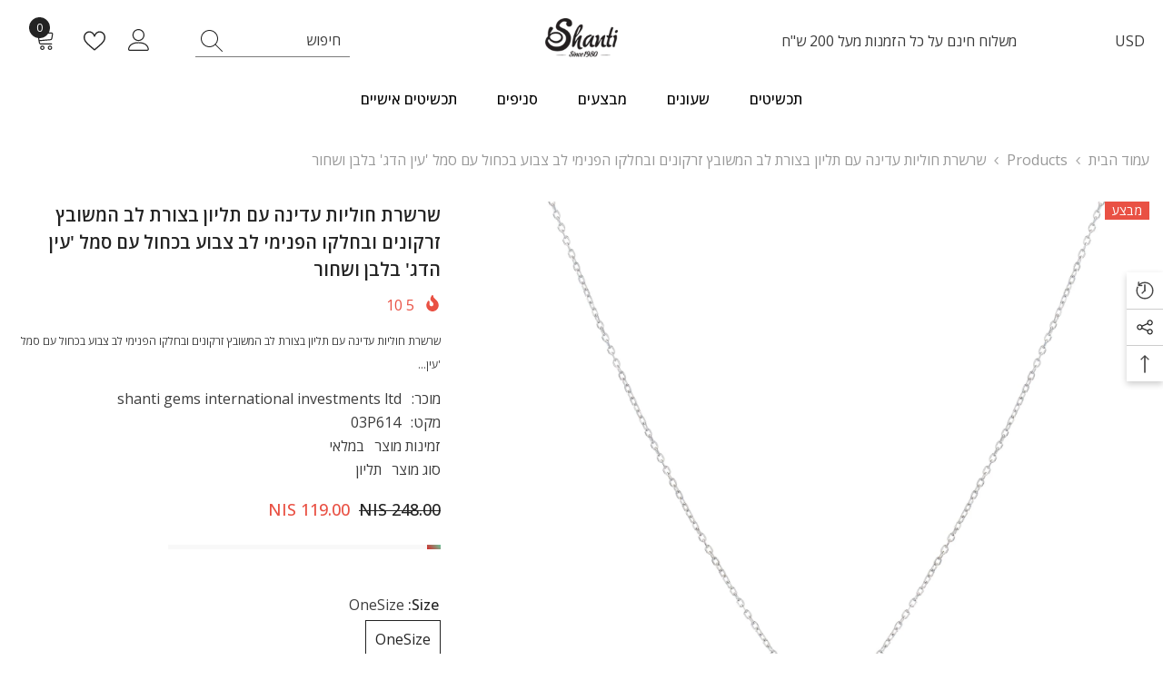

--- FILE ---
content_type: text/html; charset=utf-8
request_url: https://shanti1980.com/products/03p614?variant=39817126215759&section_id=template--16256681836623__main
body_size: 15508
content:
<div id="shopify-section-template--16256681836623__main" class="shopify-section"><link href="//shanti1980.com/cdn/shop/t/9/assets/component-product.css?v=121974951876806225111727602608" rel="stylesheet" type="text/css" media="all" />
<link href="//shanti1980.com/cdn/shop/t/9/assets/component-price.css?v=113014100369699422931727602608" rel="stylesheet" type="text/css" media="all" />
<link href="//shanti1980.com/cdn/shop/t/9/assets/component-badge.css?v=58385199191654577521727602606" rel="stylesheet" type="text/css" media="all" />
<link href="//shanti1980.com/cdn/shop/t/9/assets/component-rte.css?v=82502160534158932881727602609" rel="stylesheet" type="text/css" media="all" />
<link href="//shanti1980.com/cdn/shop/t/9/assets/component-share.css?v=23553761141326501681727602609" rel="stylesheet" type="text/css" media="all" />
<link href="//shanti1980.com/cdn/shop/t/9/assets/component-tab.css?v=140244687997670630881727602609" rel="stylesheet" type="text/css" media="all" />
<link href="//shanti1980.com/cdn/shop/t/9/assets/component-product-form.css?v=22444863787356217611727602608" rel="stylesheet" type="text/css" media="all" />
<link href="//shanti1980.com/cdn/shop/t/9/assets/component-grid.css?v=14116691739327510611727602607" rel="stylesheet" type="text/css" media="all" />




    <style type="text/css">
    #ProductSection-template--16256681836623__main .productView-thumbnail .productView-thumbnail-link:after{
        padding-bottom: 148%;
    }

    #ProductSection-template--16256681836623__main .cursor-wrapper .counter {
        color: #191919;
    }

    #ProductSection-template--16256681836623__main .cursor-wrapper .counter #count-image:before {
        background-color: #191919;
    }

    #ProductSection-template--16256681836623__main .custom-cursor__inner .arrow:before,
    #ProductSection-template--16256681836623__main .custom-cursor__inner .arrow:after {
        background-color: #000000;
    }

    #ProductSection-template--16256681836623__main .tabs-contents .toggleLink,
    #ProductSection-template--16256681836623__main .tabs .tab .tab-title {
        font-size: 18px;
        font-weight: 600;
        text-transform: none;
        padding-top: 15px;
        padding-bottom: 15px;
    }

    

    

    @media (max-width: 1024px) {
        
    }

    @media (max-width: 550px) {
        #ProductSection-template--16256681836623__main .tabs-contents .toggleLink,
        #ProductSection-template--16256681836623__main .tabs .tab .tab-title {
            font-size: 16px;
        }
    }

    @media (max-width: 767px) {
        #ProductSection-template--16256681836623__main {
            padding-top: 0px;
            padding-bottom: 0px;
        }
        
        
        
    }

    @media (min-width: 1025px) {
        
    }

    @media (min-width: 768px) and (max-width: 1199px) {
        #ProductSection-template--16256681836623__main {
            padding-top: 0px;
            padding-bottom: 0px;
        }
    }

    @media (min-width: 1200px) {
        #ProductSection-template--16256681836623__main {
            padding-top: 0px;
            padding-bottom: 0px;
        }
    }
</style>
<script>
    window.product_inven_array_6679246504015 = {
        
            '39817126215759': '1',
        
    };

    window.selling_array_6679246504015 = {
        
            '39817126215759': 'deny',
        
    };

    window.subtotal = {
        show: true,
        style: 1,
        text: ``
    };
  
    window.variant_image_group = 'false';
  
</script><link rel="stylesheet" href="//shanti1980.com/cdn/shop/t/9/assets/component-fancybox.css?v=162524859697928915511727602607" media="print" onload="this.media='all'">
    <noscript><link href="//shanti1980.com/cdn/shop/t/9/assets/component-fancybox.css?v=162524859697928915511727602607" rel="stylesheet" type="text/css" media="all" /></noscript><div class="vertical product-details product-default" data-section-id="template--16256681836623__main" data-section-type="product" id="ProductSection-template--16256681836623__main" data-has-combo="false" data-image-opo>
    
<div class="productView-moreItem moreItem-breadcrumb "
            style="--spacing-top: 10px;
            --spacing-bottom: 20px;
            --spacing-top-mb: 0px;
            --spacing-bottom-mb: 0px;
            --breadcrumb-bg:rgba(0,0,0,0);
            --breadcrumb-mb-bg: #f6f6f6;
            "
        >
            
                <div class="breadcrumb-bg">
            
                <div class="container">
                    

<link href="//shanti1980.com/cdn/shop/t/9/assets/component-breadcrumb.css?v=20837817899444488451727602607" rel="stylesheet" type="text/css" media="all" /><breadcrumb-component class="breadcrumb-container style--line_clamp_1 scroll-trigger animate--slide-in" data-collection-title="" data-collection-all="/collections/all">
        <nav class="breadcrumb breadcrumb-left" role="navigation" aria-label="breadcrumbs">
        <a class="link home-link" href="/">עמוד הבית</a><span class="separate" aria-hidden="true"><svg xmlns="http://www.w3.org/2000/svg" viewBox="0 0 24 24"><path d="M 7.75 1.34375 L 6.25 2.65625 L 14.65625 12 L 6.25 21.34375 L 7.75 22.65625 L 16.75 12.65625 L 17.34375 12 L 16.75 11.34375 Z"></path></svg></span>
                <span>שרשרת חוליות עדינה עם תליון בצורת לב המשובץ זרקונים ובחלקו הפנימי לב  צבוע בכחול עם סמל 'עין הדג' בלבן ושחור</span><span class="observe-element" style="width: 1px; height: 1px; background: transparent; display: inline-block; flex-shrink: 0;"></span>
        </nav>
    </breadcrumb-component>
    <script type="text/javascript">
        if (typeof breadcrumbComponentDeclare == 'undefined') {
            class BreadcrumbComponent extends HTMLElement {
                constructor() {
                    super();
                    this.firstPostCollection();
                    this.getCollection();
                }

                connectedCallback() {
                    this.firstLink = this.querySelector('.link.home-link')
                    this.lastLink = this.querySelector('.observe-element')
                    this.classList.add('initialized');
                    this.initObservers();
                }

                static createHandler(position = 'first', breadcrumb = null) {
                    const handler = (entries, observer) => {
                        entries.forEach(entry => {
                            if (breadcrumb == null) return observer.disconnect();
                            if (entry.isIntersecting ) {
                                breadcrumb.classList.add(`disable-${position}`);
                            } else {
                                breadcrumb.classList.remove(`disable-${position}`);
                            }
                        })
                    }
                    return handler;
                }

                initObservers() {
                    const scrollToFirstHandler = BreadcrumbComponent.createHandler('first', this);
                    const scrollToLastHandler = BreadcrumbComponent.createHandler('last', this);
                    
                    this.scrollToFirstObserver = new IntersectionObserver(scrollToFirstHandler, { threshold: 1 });
                    this.scrollToLastObserver = new IntersectionObserver(scrollToLastHandler, { threshold: 0.6 });

                    this.scrollToFirstObserver.observe(this.firstLink);
                    this.scrollToLastObserver.observe(this.lastLink);
                }

                firstPostCollection() {
                    if (!document.body.matches('.template-collection')) return;
                    this.postCollection(true);
                    this.checkCollection();
                }

                postCollection(showCollection) {
                    const title = this.dataset.collectionTitle ? this.dataset.collectionTitle : "Products";
                    let collection = {name: title, url: window.location.pathname, show: showCollection};
                    localStorage.setItem('_breadcrumb_collection', JSON.stringify(collection));
                }

                checkCollection() {
                    document.addEventListener("click", (event) => {
                        const target = event.target;
                        if (!target.matches('.card-link')) return;
                        target.closest('.shopify-section[id*="product-grid"]') == null ? this.postCollection(false) : this.postCollection(true);
                    });
                }

                getCollection() {
                    if (!document.body.matches('.template-product')) return;
                    const collection = JSON.parse(localStorage.getItem('_breadcrumb_collection'));
                    let checkCollection = document.referrer.indexOf('/collections/') !== -1 && (new URL(document.referrer)).pathname == collection.url && collection && collection.show ? true : false;
                    const breadcrumb = `<a class="breadcrumb-collection animate--text" href="${checkCollection ? collection.url : this.dataset.collectionAll}">${checkCollection ? collection.name : "Products"}</a><span class="separate animate--text" aria-hidden="true"><svg xmlns="http://www.w3.org/2000/svg" viewBox="0 0 24 24"><path d="M 7.75 1.34375 L 6.25 2.65625 L 14.65625 12 L 6.25 21.34375 L 7.75 22.65625 L 16.75 12.65625 L 17.34375 12 L 16.75 11.34375 Z"></path></svg></span>`;
                    this.querySelectorAll('.separate')[0]?.insertAdjacentHTML("afterend", breadcrumb);
                }
            }   

            window.addEventListener('load', () => {
                customElements.define('breadcrumb-component', BreadcrumbComponent);
            })

            var breadcrumbComponentDeclare = BreadcrumbComponent;
        }
    </script>
                </div>
            
                </div>
            
        </div>
    
    <div class="container productView-container">
        <div class="productView halo-productView layout-3 positionMainImage--left productView-sticky" data-product-handle="03p614"><div class="productView-top">
                    <div class="halo-productView-left productView-images clearfix scroll-trigger animate--fade-in" data-image-gallery><div class="cursor-wrapper handleMouseLeave">
                                <div class="custom-cursor custom-cursor__outer">
                                    <div class="custom-cursor custom-cursor__inner">
                                        <span class="arrow arrow-bar fadeIn"></span>
                                    </div>
                                </div>
                            </div><div class="productView-images-wrapper" data-video-popup>
                            <div class="productView-image-wrapper"><div class="productView-badge badge-right halo-productBadges halo-productBadges--right date-125556765 date1-1453"
        data-text-sale-badge="מבצע"
        
        data-new-badge-number="30"
    ><span class="badge sale-badge" aria-hidden="true">מבצע
</span></div>
<div class="productView-nav style-1 image-fit-unset" 
                                    data-image-gallery-main
                                    data-arrows-desk="false"
                                    data-arrows-mobi="true"
                                    data-counter-mobi="true"
                                    data-media-count="1"
                                ><div class="productView-image productView-image-adapt fit-unset" data-index="1">
                                                    <div class="productView-img-container product-single__media" data-media-id="21827640950863"
                                                        
                                                    >
                                                        <div 
                                                            class="media" 
                                                             
                                                             data-fancybox="images" href="//shanti1980.com/cdn/shop/products/03P614.jpg?v=1643637516" 
                                                        >
                                                            <img id="product-featured-image-21827640950863"
                                                                srcset="//shanti1980.com/cdn/shop/products/03P614.jpg?v=1643637516"
                                                                src="//shanti1980.com/cdn/shop/products/03P614.jpg?v=1643637516"
                                                                data-src="//shanti1980.com/cdn/shop/products/03P614.jpg?v=1643637516"
                                                                alt=""
                                                                sizes="(min-width: 2000px) 1500px, (min-width: 1200px) 1200px, (min-width: 768px) calc((100vw - 30px) / 2), calc(100vw - 20px)"
                                                                width="2000"
                                                                height="2000"
                                                                data-sizes="auto"
                                                                data-main-image
                                                                data-index="1"
                                                                data-cursor-image
                                                                
                                                            /></div>
                                                    </div>
                                                </div></div><div class="productView-videoPopup"></div><div class="productView-iconZoom">
                                        <svg  class="icon icon-zoom-1" xmlns="http://www.w3.org/2000/svg" aria-hidden="true" focusable="false" role="presentation" viewBox="0 0 448 512"><path d="M416 176V86.63L246.6 256L416 425.4V336c0-8.844 7.156-16 16-16s16 7.156 16 16v128c0 8.844-7.156 16-16 16h-128c-8.844 0-16-7.156-16-16s7.156-16 16-16h89.38L224 278.6L54.63 448H144C152.8 448 160 455.2 160 464S152.8 480 144 480h-128C7.156 480 0 472.8 0 464v-128C0 327.2 7.156 320 16 320S32 327.2 32 336v89.38L201.4 256L32 86.63V176C32 184.8 24.84 192 16 192S0 184.8 0 176v-128C0 39.16 7.156 32 16 32h128C152.8 32 160 39.16 160 48S152.8 64 144 64H54.63L224 233.4L393.4 64H304C295.2 64 288 56.84 288 48S295.2 32 304 32h128C440.8 32 448 39.16 448 48v128C448 184.8 440.8 192 432 192S416 184.8 416 176z"></path></svg>
                                    </div></div><div class="productView-thumbnail-wrapper">
                                    <div class="productView-for clearfix" data-max-thumbnail-to-show="4"><div class="productView-thumbnail" data-media-id="template--16256681836623__main-21827640950863">
                                                        <div class="productView-thumbnail-link" data-image="//shanti1980.com/cdn/shop/products/03P614_large.jpg?v=1643637516">
                                                            <img srcset="//shanti1980.com/cdn/shop/products/03P614_medium.jpg?v=1643637516" src="//shanti1980.com/cdn/shop/products/03P614_medium.jpg?v=1643637516" alt="שרשרת חוליות עדינה עם תליון בצורת לב המשובץ זרקונים ובחלקו הפנימי לב  צבוע בכחול עם סמל &#39;עין הדג&#39; בלבן ושחור"  /></div>
                                                    </div></div>
                                </div></div>
                    </div>
                    <div class="halo-productView-right productView-details clearfix">
                        <div class="productView-product clearfix"><div class="productView-moreItem scroll-trigger animate--slide-in"
                                            style="--spacing-top: 0px;
                                            --spacing-bottom: 10px"
                                        >
                                            <h1 class="productView-title" style="--color-title: #232323;--fontsize-text: 20px;--fontsize-mb-text: 18px;"><span>שרשרת חוליות עדינה עם תליון בצורת לב המשובץ זרקונים ובחלקו הפנימי לב  צבוע בכחול עם סמל &#39;עין הדג&#39; בלבן ושחור</span></h1>
                                        </div><div class="productView-moreItem scroll-trigger animate--slide-in"
                                                style="--spacing-top: 0px;
                                                --spacing-bottom: 14px;
                                                --color-text-sold-in: #e95144"
                                            >
                                                <div class="productView-meta clearfix"><div class="productView-soldProduct" data-sold-out-product data-item="3,5,6,7,8,10,12,15" data-hours="10,15,16,17,18,20,25,35" style="display: none;">
    <svg class="icon icon-fire-2" viewBox="0 0 384 512"><path d="M216 23.858c0-23.802-30.653-32.765-44.149-13.038C48 191.851 224 200 224 288c0 35.629-29.114 64.458-64.85 63.994C123.98 351.538 96 322.22 96 287.046v-85.51c0-21.703-26.471-32.225-41.432-16.504C27.801 213.158 0 261.332 0 320c0 105.869 86.131 192 192 192s192-86.131 192-192c0-170.29-168-193.003-168-296.142z"></path></svg>
    <span class="text">
        <span data-sold-out-number>2</span>
        
        <span data-sold-out-hours>8</span>
        
    </span>
</div>
</div>
                                            </div><div class="productView-moreItem scroll-trigger animate--slide-in"
                                            style="--spacing-top: 0px;
                                            --spacing-bottom: 12px"
                                        >
                                            <div class="productView-desc halo-text-format" 
        style="--color-text: #3c3c3c;
        --fontsize-text: 12px"
    >
        שרשרת חוליות עדינה עם תליון בצורת לב המשובץ זרקונים ובחלקו הפנימי לב צבוע בכחול עם סמל 'עין...
    </div>
                                        </div><div class="productView-moreItem scroll-trigger animate--slide-in"
                                                style="--spacing-top: 0px;
                                                --spacing-bottom: 18px"
                                            >
                                                <div class="productView-info" style="--color-border: #e6e6e6"><div class="productView-info-item">
            <span class="productView-info-name">
                מוכר:
            </span>
            <span class="productView-info-value"><a href="/collections/vendors?q=shanti%20gems%20international%20investments%20ltd" title="shanti gems international investments ltd">shanti gems international investments ltd</a></span>
        </div><div class="productView-info-item" data-sku >
            <span class="productView-info-name">
                מקט:
            </span>
            <span class="productView-info-value">03P614</span>
        </div><div class="productView-info-item" data-inventory data-stock-level="none">
            <span class="productView-info-name">
                זמינות מוצר
            </span>
            <span class="productView-info-value">
                
                        במלאי
            </span>
        </div><div class="productView-info-item">
            <span class="productView-info-name">
                סוג מוצר
            </span>
            <span class="productView-info-value">
                תליון
            </span>
        </div></div>
                                            </div>
                                        <div class="productView-moreItem scroll-trigger animate--slide-in"
                                            style="--spacing-top: 0px;
                                            --spacing-bottom: 17px;
                                            --fontsize-text: 18px"
                                        >
                                            
                                                <div class="productView-price no-js-hidden clearfix" id="product-price-6679246504015"><div class="price price--medium price--on-sale ">
    <dl><div class="price__regular"><dd class="price__last"><span class="price-item price-item--regular">119.00 NIS</span></dd>
        </div>
        <div class="price__sale"><dd class="price__compare" data-compare="24800"><s class="price-item price-item--regular">248.00 NIS</s></dd><dd class="price__last price_percent" data-last="11900"><span class="price-item price-item--sale">119.00 NIS</span></dd><dd class="price__label_sale price__label_percent"><span class="label_sale label_sale_percent">(-52%)</span>
            </dd></div>
        <small class="unit-price caption hidden">
            <dt class="visually-hidden"></dt>
            <dd class="price__last"><span></span><span aria-hidden="true">/</span><span class="visually-hidden">&nbsp;ל&nbsp;</span><span></span></dd>
        </small>
    </dl>
</div>
</div>
                                            
                                        </div>
                                            <div class="productView-moreItem scroll-trigger animate--slide-in"
    style="--spacing-top: 0px;
    --spacing-bottom: 8px;
    --color-text: "
>
    <div class="productView-hotStock style-2" data-hot-stock="20" 1  data-current-inventory="1"><span class="hotStock-text">
                
            </span>
            <div class="hotStock-progress">
                <span class="hotStock-progress-item"></span>
            </div></div>
</div>

                                        

                                            <div class="productView-moreItem productView-moreItem-product-variant scroll-trigger animate--slide-in"
                                                style="--spacing-top: 0px;
                                                --spacing-bottom: 0px"
                                            ><div class="productView-options" style="--color-border: #e6e6e6" data-lang="he" data-default-lang="il"><div class="productView-variants halo-productOptions" id="product-option-6679246504015"  data-type="button"><variant-radios class="no-js-hidden product-option has-default" data-product="6679246504015" data-section="template--16256681836623__main" data-url="/products/03p614"><fieldset class="js product-form__input clearfix" data-product-attribute="set-rectangle" data-option-index="0">
                            <legend class="form__label">
                                Size:
                                <span data-header-option>
                                    OneSize
                                </span>
                            </legend><input class="product-form__radio" type="radio" id="option-6679246504015-Size-0"
                                        name="Size"
                                        value="OneSize"
                                        checked
                                        
                                        data-variant-id="39817126215759"
                                    ><label class="product-form__label available" for="option-6679246504015-Size-0" data-variant-id="39817126215759">
                                            <span class="text">OneSize</span>
                                        </label></fieldset><script type="application/json">
                        [{"id":39817126215759,"title":"OneSize","option1":"OneSize","option2":null,"option3":null,"sku":"03P614","requires_shipping":true,"taxable":false,"featured_image":null,"available":true,"name":"שרשרת חוליות עדינה עם תליון בצורת לב המשובץ זרקונים ובחלקו הפנימי לב  צבוע בכחול עם סמל 'עין הדג' בלבן ושחור - OneSize","public_title":"OneSize","options":["OneSize"],"price":11900,"weight":0,"compare_at_price":24800,"inventory_management":"shopify","barcode":"03P614","requires_selling_plan":false,"selling_plan_allocations":[]}]
                    </script>
                </variant-radios></div>
        <noscript>
            <div class="product-form__input">
                <label class="form__label" for="Variants-template--16256681836623__main">
                    אפשרוית לבחירה
                </label>
                <div class="select">
                <select name="id" id="Variants-template--16256681836623__main" class="select__select" form="product-form"><option
                            selected="selected"
                            
                            value="39817126215759"
                        >
                            OneSize

                            - 119.00 NIS
                        </option></select>
            </div>
          </div>
        </noscript></div>
                                            </div>
                                        
<div class="productView-moreItem scroll-trigger animate--slide-in"
                                            style="--spacing-top: 0px;
                                            --spacing-bottom: 12px"
                                        >
                                            
                                        </div>


                                            <div class="productView-moreItem scroll-trigger animate--slide-in"
                                                style="--spacing-top: 0px;
                                                --spacing-bottom: 22px"
                                            >
                                                <div class="productView-perks"></div>
                                            </div>
                                        

                                            <div class="productView-moreItem"
                                                style="--spacing-top: 0px;
                                                --spacing-bottom: 15px"
                                            >
                                                <div class="productView-buttons"><form method="post" action="/cart/add" id="product-form-installment-6679246504015" accept-charset="UTF-8" class="installment caption-large" enctype="multipart/form-data"><input type="hidden" name="form_type" value="product" /><input type="hidden" name="utf8" value="✓" /><input type="hidden" name="id" value="39817126215759">
        
<input type="hidden" name="product-id" value="6679246504015" /><input type="hidden" name="section-id" value="template--16256681836623__main" /></form><product-form class="productView-form product-form"><form method="post" action="/cart/add" id="product-form-6679246504015" accept-charset="UTF-8" class="form" enctype="multipart/form-data" novalidate="novalidate" data-type="add-to-cart-form"><input type="hidden" name="form_type" value="product" /><input type="hidden" name="utf8" value="✓" /><div class="productView-group"><div class="productView-subtotal">
                            <span class="text">סך הכל: </span>
                            <span class="money-subtotal">119.00 NIS</span>
                        </div><div class="pvGroup-row"><quantity-input class="productView-quantity quantity__group quantity__group--1 quantity__style--1 clearfix">
	    <label class="form-label quantity__label" for="quantity-6679246504015">
	        יחידות:
	    </label>
	    <div class="quantity__container">
		    <button type="button" name="minus" class="minus btn-quantity">
		    	<span class="visually-hidden"></span>
		    </button>
		    <input class="form-input quantity__input" type="number" name="quantity" min="1" value="1" inputmode="numeric" pattern="[0-9]*" id="quantity-6679246504015" data-product="6679246504015" data-price="11900">
		    <button type="button" name="plus" class="plus btn-quantity">
		    	<span class="visually-hidden"></span>
		    </button>
	    </div>
	</quantity-input>
<div class="productView-groupTop">
                        <div class="productView-action scroll-trigger animate--slide-in" style="--atc-color: #ffffff;--atc-bg-color: #232323;--atc-border-color: #232323;--atc-color-hover: #232323;--atc-bg-color-hover: #ffffff;--atc-border-color-hover: #232323">
                            <input type="hidden" name="id" value="39817126215759">
                            <div class="product-form__buttons"><button type="submit" name="add" data-btn-addToCart data-inventory-quantity="1" data-available="false" class="product-form__submit button button--primary an-horizontal-shaking button-text-change" id="product-add-to-cart">הוסיפו לסל
</button></div>
                        </div><div class="productView-wishlist clearfix scroll-trigger animate--slide-in">
                                <a data-wishlist href="#" data-wishlist-handle="03p614" data-product-id="6679246504015"><span class="visually-hidden"></span><svg xmlns="http://www.w3.org/2000/svg" viewBox="0 0 32 32" aria-hidden="true" focusable="false" role="presentation" class="icon icon-wishlist"><path d="M 9.5 5 C 5.363281 5 2 8.402344 2 12.5 C 2 13.929688 2.648438 15.167969 3.25 16.0625 C 3.851563 16.957031 4.46875 17.53125 4.46875 17.53125 L 15.28125 28.375 L 16 29.09375 L 16.71875 28.375 L 27.53125 17.53125 C 27.53125 17.53125 30 15.355469 30 12.5 C 30 8.402344 26.636719 5 22.5 5 C 19.066406 5 16.855469 7.066406 16 7.9375 C 15.144531 7.066406 12.933594 5 9.5 5 Z M 9.5 7 C 12.488281 7 15.25 9.90625 15.25 9.90625 L 16 10.75 L 16.75 9.90625 C 16.75 9.90625 19.511719 7 22.5 7 C 25.542969 7 28 9.496094 28 12.5 C 28 14.042969 26.125 16.125 26.125 16.125 L 16 26.25 L 5.875 16.125 C 5.875 16.125 5.390625 15.660156 4.90625 14.9375 C 4.421875 14.214844 4 13.273438 4 12.5 C 4 9.496094 6.457031 7 9.5 7 Z"/></svg></a>
                            </div><share-button class="share-button halo-socialShare productView-share style-2"><div class="share-content scroll-trigger animate--fade-in">
            <button class="share-button__button button"><svg class="icon" viewBox="0 0 227.216 227.216"><path d="M175.897,141.476c-13.249,0-25.11,6.044-32.98,15.518l-51.194-29.066c1.592-4.48,2.467-9.297,2.467-14.317c0-5.019-0.875-9.836-2.467-14.316l51.19-29.073c7.869,9.477,19.732,15.523,32.982,15.523c23.634,0,42.862-19.235,42.862-42.879C218.759,19.229,199.531,0,175.897,0C152.26,0,133.03,19.229,133.03,42.865c0,5.02,0.874,9.838,2.467,14.319L84.304,86.258c-7.869-9.472-19.729-15.514-32.975-15.514c-23.64,0-42.873,19.229-42.873,42.866c0,23.636,19.233,42.865,42.873,42.865c13.246,0,25.105-6.042,32.974-15.513l51.194,29.067c-1.593,4.481-2.468,9.3-2.468,14.321c0,23.636,19.23,42.865,42.867,42.865c23.634,0,42.862-19.23,42.862-42.865C218.759,160.71,199.531,141.476,175.897,141.476z M175.897,15c15.363,0,27.862,12.5,27.862,27.865c0,15.373-12.499,27.879-27.862,27.879c-15.366,0-27.867-12.506-27.867-27.879C148.03,27.5,160.531,15,175.897,15z M51.33,141.476c-15.369,0-27.873-12.501-27.873-27.865c0-15.366,12.504-27.866,27.873-27.866c15.363,0,27.861,12.5,27.861,27.866C79.191,128.975,66.692,141.476,51.33,141.476z M175.897,212.216c-15.366,0-27.867-12.501-27.867-27.865c0-15.37,12.501-27.875,27.867-27.875c15.363,0,27.862,12.505,27.862,27.875C203.759,199.715,191.26,212.216,175.897,212.216z"></path></svg> <span></span></button>
            <div class="share-button__fallback">
                <div class="share-header">
                    <h2 class="share-title"><span></span></h2>
                    <button type="button" class="share-button__close" aria-label="סגירה"><svg xmlns="http://www.w3.org/2000/svg" viewBox="0 0 48 48" ><path d="M 38.982422 6.9707031 A 2.0002 2.0002 0 0 0 37.585938 7.5859375 L 24 21.171875 L 10.414062 7.5859375 A 2.0002 2.0002 0 0 0 8.9785156 6.9804688 A 2.0002 2.0002 0 0 0 7.5859375 10.414062 L 21.171875 24 L 7.5859375 37.585938 A 2.0002 2.0002 0 1 0 10.414062 40.414062 L 24 26.828125 L 37.585938 40.414062 A 2.0002 2.0002 0 1 0 40.414062 37.585938 L 26.828125 24 L 40.414062 10.414062 A 2.0002 2.0002 0 0 0 38.982422 6.9707031 z"/></svg><span>סגירה</span></button>
                </div>
                <div class="wrapper-content">
                    <label class="form-label"></label>
                    <div class="share-group">
                        <div class="form-field">
                            <input type="text" class="field__input" id="url" value="https://shanti1980.com/products/03p614" placeholder="" data-url="https://shanti1980.com/products/03p614" onclick="this.select();" readonly>
                            <label class="field__label hiddenLabels" for="url"></label>
                        </div>
                        <button class="button button--primary button-copy"><svg class="icon icon-clipboard" width="11" height="13" fill="none" xmlns="http://www.w3.org/2000/svg" aria-hidden="true" focusable="false"><path fill-rule="evenodd" clip-rule="evenodd" d="M2 1a1 1 0 011-1h7a1 1 0 011 1v9a1 1 0 01-1 1V1H2zM1 2a1 1 0 00-1 1v9a1 1 0 001 1h7a1 1 0 001-1V3a1 1 0 00-1-1H1zm0 10V3h7v9H1z" fill="currentColor"/></svg>
 </button>
                    </div>
                    <span id="ShareMessage-6679246504015" class="share-button__message hidden" role="status" aria-hidden="true"></span><div class="share_toolbox clearfix"><label class="form-label"></label> <ul class="social-share"><li class="social-share__item"><a class="facebook" href="https://www.facebook.com/sharer/sharer.php?u=https://shanti1980.com/products/03p614" title='' data-no-instant rel="noopener noreferrer nofollow" target="_blank"><svg aria-hidden="true" focusable="false" role="presentation" xmlns="http://www.w3.org/2000/svg" viewBox="0 0 320 512" class="icon icon-facebook"><path d="M279.14 288l14.22-92.66h-88.91v-60.13c0-25.35 12.42-50.06 52.24-50.06h40.42V6.26S260.43 0 225.36 0c-73.22 0-121.08 44.38-121.08 124.72v70.62H22.89V288h81.39v224h100.17V288z"></path></svg></a></li><li class="social-share__item"><a class="twitter" href="http://twitter.com/share?text=%D7%A9%D7%A8%D7%A9%D7%A8%D7%AA%20%D7%97%D7%95%D7%9C%D7%99%D7%95%D7%AA%20%D7%A2%D7%93%D7%99%D7%A0%D7%94%20%D7%A2%D7%9D%20%D7%AA%D7%9C%D7%99%D7%95%D7%9F%20%D7%91%D7%A6%D7%95%D7%A8%D7%AA%20%D7%9C%D7%91%20%D7%94%D7%9E%D7%A9%D7%95%D7%91%D7%A5%20%D7%96%D7%A8%D7%A7%D7%95%D7%A0%D7%99%D7%9D%20%D7%95%D7%91%D7%97%D7%9C%D7%A7%D7%95%20%D7%94%D7%A4%D7%A0%D7%99%D7%9E%D7%99%20%D7%9C%D7%91%20%20%D7%A6%D7%91%D7%95%D7%A2%20%D7%91%D7%9B%D7%97%D7%95%D7%9C%20%D7%A2%D7%9D%20%D7%A1%D7%9E%D7%9C%20'%D7%A2%D7%99%D7%9F%20%D7%94%D7%93%D7%92'%20%D7%91%D7%9C%D7%91%D7%9F%20%D7%95%D7%A9%D7%97%D7%95%D7%A8&amp;url=https://shanti1980.com/products/03p614" title='' data-no-instant rel="noopener noreferrer nofollow" target="_blank"><svg aria-hidden="true" focusable="false" role="presentation" class="icon icon-twitter" viewBox="0 0 35 35">
<path d="M20.3306 15.2794L31.4059 3H28.7809L19.1669 13.6616L11.4844 3H2.625L14.2406 19.124L2.625 32H5.25L15.4044 20.7397L23.5178 32H32.3772L20.3306 15.2794ZM16.7366 19.2649L15.5597 17.6595L6.195 4.885H10.2266L17.7822 15.1945L18.9591 16.7999L28.7831 30.202H24.7516L16.7366 19.2649Z"></path>
</svg>
</a></li><li class="social-share__item"><a class="pinterest" href="http://pinterest.com/pin/create/button/?url=https://shanti1980.com/products/03p614&amp;media=http://shanti1980.com/cdn/shop/products/03P614.jpg?crop=center&height=1024&v=1643637516&width=1024&amp;description=%D7%A9%D7%A8%D7%A9%D7%A8%D7%AA%20%D7%97%D7%95%D7%9C%D7%99%D7%95%D7%AA%20%D7%A2%D7%93%D7%99%D7%A0%D7%94%20%D7%A2%D7%9D%20%D7%AA%D7%9C%D7%99%D7%95%D7%9F%20%D7%91%D7%A6%D7%95%D7%A8%D7%AA%20%D7%9C%D7%91%20%D7%94%D7%9E%D7%A9%D7%95%D7%91%D7%A5%20%D7%96%D7%A8%D7%A7%D7%95%D7%A0%D7%99%D7%9D%20%D7%95%D7%91%D7%97%D7%9C%D7%A7%D7%95%20%D7%94%D7%A4%D7%A0%D7%99%D7%9E%D7%99%20%D7%9C%D7%91%20%20%D7%A6%D7%91%D7%95%D7%A2%20%D7%91%D7%9B%D7%97%D7%95%D7%9C%20%D7%A2%D7%9D%20%D7%A1%D7%9E%D7%9C%20'%D7%A2%D7%99%D7%9F%20%D7%94%D7%93%D7%92'%20%D7%91%D7%9C%D7%91%D7%9F%20%D7%95%D7%A9%D7%97%D7%95%D7%A8" title='' data-no-instant rel="noopener noreferrer nofollow" target="_blank"><svg aria-hidden="true" focusable="false" role="presentation" class="icon icon-pinterest" viewBox="0 0 17 18"><path d="M8.48.58a8.42 8.42 0 015.9 2.45 8.42 8.42 0 011.33 10.08 8.28 8.28 0 01-7.23 4.16 8.5 8.5 0 01-2.37-.32c.42-.68.7-1.29.85-1.8l.59-2.29c.14.28.41.52.8.73.4.2.8.31 1.24.31.87 0 1.65-.25 2.34-.75a4.87 4.87 0 001.6-2.05 7.3 7.3 0 00.56-2.93c0-1.3-.5-2.41-1.49-3.36a5.27 5.27 0 00-3.8-1.43c-.93 0-1.8.16-2.58.48A5.23 5.23 0 002.85 8.6c0 .75.14 1.41.43 1.98.28.56.7.96 1.27 1.2.1.04.19.04.26 0 .07-.03.12-.1.15-.2l.18-.68c.05-.15.02-.3-.11-.45a2.35 2.35 0 01-.57-1.63A3.96 3.96 0 018.6 4.8c1.09 0 1.94.3 2.54.89.61.6.92 1.37.92 2.32 0 .8-.11 1.54-.33 2.21a3.97 3.97 0 01-.93 1.62c-.4.4-.87.6-1.4.6-.43 0-.78-.15-1.06-.47-.27-.32-.36-.7-.26-1.13a111.14 111.14 0 01.47-1.6l.18-.73c.06-.26.09-.47.09-.65 0-.36-.1-.66-.28-.89-.2-.23-.47-.35-.83-.35-.45 0-.83.2-1.13.62-.3.41-.46.93-.46 1.56a4.1 4.1 0 00.18 1.15l.06.15c-.6 2.58-.95 4.1-1.08 4.54-.12.55-.16 1.2-.13 1.94a8.4 8.4 0 01-5-7.65c0-2.3.81-4.28 2.44-5.9A8.04 8.04 0 018.48.57z"></svg>
</a></li><li class="social-share__item"><a class="tumblr" href="//tumblr.com/widgets/share/tool?canonicalUrl=https://shanti1980.com/products/03p614" title='' data-no-instant rel="noopener noreferrer nofollow" data-content="http://shanti1980.com/cdn/shop/products/03P614.jpg?crop=center&height=1024&v=1643637516&width=1024" target="_blank"><svg aria-hidden="true" focusable="false" role="presentation" class="icon icon-tumblr" viewBox="0 0 91 161"><path fill-rule="evenodd" d="M64 160.3c-24 0-42-12.3-42-41.8V71.3H.3V45.7c24-6.2 34-26.9 35.2-44.7h24.9v40.5h29v29.8h-29v41.1c0 12.3 6.2 16.6 16.1 16.6h14v31.3H64"></svg>
</a></li><li class="social-share__item"><a class="telegram" href="https://telegram.me/share/url?url=https://shanti1980.com/products/03p614" title='' data-no-instant rel="nofollow" target="_blank"><svg class="icon icon-telegram" role="presentation" viewBox="0 0 496 512"><path d="M248,8C111.033,8,0,119.033,0,256S111.033,504,248,504,496,392.967,496,256,384.967,8,248,8ZM362.952,176.66c-3.732,39.215-19.881,134.378-28.1,178.3-3.476,18.584-10.322,24.816-16.948,25.425-14.4,1.326-25.338-9.517-39.287-18.661-21.827-14.308-34.158-23.215-55.346-37.177-24.485-16.135-8.612-25,5.342-39.5,3.652-3.793,67.107-61.51,68.335-66.746.153-.655.3-3.1-1.154-4.384s-3.59-.849-5.135-.5q-3.283.746-104.608,69.142-14.845,10.194-26.894,9.934c-8.855-.191-25.888-5.006-38.551-9.123-15.531-5.048-27.875-7.717-26.8-16.291q.84-6.7,18.45-13.7,108.446-47.248,144.628-62.3c68.872-28.647,83.183-33.623,92.511-33.789,2.052-.034,6.639.474,9.61,2.885a10.452,10.452,0,0,1,3.53,6.716A43.765,43.765,0,0,1,362.952,176.66Z"></path></svg></a></li><li class="social-share__item"><a class="email" href="mailto:?subject=%D7%A9%D7%A8%D7%A9%D7%A8%D7%AA%20%D7%97%D7%95%D7%9C%D7%99%D7%95%D7%AA%20%D7%A2%D7%93%D7%99%D7%A0%D7%94%20%D7%A2%D7%9D%20%D7%AA%D7%9C%D7%99%D7%95%D7%9F%20%D7%91%D7%A6%D7%95%D7%A8%D7%AA%20%D7%9C%D7%91%20%D7%94%D7%9E%D7%A9%D7%95%D7%91%D7%A5%20%D7%96%D7%A8%D7%A7%D7%95%D7%A0%D7%99%D7%9D%20%D7%95%D7%91%D7%97%D7%9C%D7%A7%D7%95%20%D7%94%D7%A4%D7%A0%D7%99%D7%9E%D7%99%20%D7%9C%D7%91%20%20%D7%A6%D7%91%D7%95%D7%A2%20%D7%91%D7%9B%D7%97%D7%95%D7%9C%20%D7%A2%D7%9D%20%D7%A1%D7%9E%D7%9C%20'%D7%A2%D7%99%D7%9F%20%D7%94%D7%93%D7%92'%20%D7%91%D7%9C%D7%91%D7%9F%20%D7%95%D7%A9%D7%97%D7%95%D7%A8&amp;body=https://shanti1980.com/products/03p614" title='' data-no-instant rel="noopener noreferrer nofollow" target="_blank"><svg xmlns="http://www.w3.org/2000/svg" viewBox="0 0 24 24" aria-hidden="true" focusable="false" role="presentation" class="icon icon-mail"><path d="M 1 3 L 1 5 L 1 18 L 3 18 L 3 5 L 19 5 L 19 3 L 3 3 L 1 3 z M 5 7 L 5 7.1777344 L 14 12.875 L 23 7.125 L 23 7 L 5 7 z M 23 9.2832031 L 14 15 L 5 9.4160156 L 5 21 L 14 21 L 14 17 L 17 17 L 17 14 L 23 14 L 23 9.2832031 z M 19 16 L 19 19 L 16 19 L 16 21 L 19 21 L 19 24 L 21 24 L 21 21 L 24 21 L 24 19 L 21 19 L 21 16 L 19 16 z"/></svg></a></li></ul></div></div>
            </div>
        </div></share-button><script src="//shanti1980.com/cdn/shop/t/9/assets/share.js?v=88463739455357580461727602611" defer="defer"></script>
</div>
                </div><div class="productView-groupBottom scroll-trigger animate--slide-in"><div class="productView-groupItem"><div class="productView-checkbox global-checkbox">
                                        <input class="global-checkbox--input" type="checkbox" name="conditions" id="product_conditions_6679246504015" data-target="#product-checkout-6679246504015">
                                        <label class="global-checkbox--label form-label--checkbox" for="product_conditions_6679246504015">אני מאשר/ת</label><button type="button" data-term-condition>תנאי שימוש</button></div></div><div class="productView-groupItem">
                            <div class="productView-payment"  disabled="disabled" id="product-checkout-6679246504015" style="--bin-color: #232323;--bin-bg-color: #ffffff;--bin-border-color: #acacac;--bin-color-hover: #ffffff;--bin-bg-color-hover: #232323;--bin-border-color-hover: #232323"> 
                                <div data-shopify="payment-button" class="shopify-payment-button"> <shopify-accelerated-checkout recommended="null" fallback="{&quot;supports_subs&quot;:true,&quot;supports_def_opts&quot;:true,&quot;name&quot;:&quot;buy_it_now&quot;,&quot;wallet_params&quot;:{}}" access-token="a304f00f008e67f913e1eef0a6bbd13b" buyer-country="IL" buyer-locale="he" buyer-currency="ILS" variant-params="[{&quot;id&quot;:39817126215759,&quot;requiresShipping&quot;:true}]" shop-id="24896208975" enabled-flags="[&quot;d6d12da0&quot;,&quot;ae0f5bf6&quot;]" > <div class="shopify-payment-button__button" role="button" disabled aria-hidden="true" style="background-color: transparent; border: none"> <div class="shopify-payment-button__skeleton">&nbsp;</div> </div> </shopify-accelerated-checkout> <small id="shopify-buyer-consent" class="hidden" aria-hidden="true" data-consent-type="subscription"> This item is a recurring or deferred purchase. By continuing, I agree to the <span id="shopify-subscription-policy-button">cancellation policy</span> and authorize you to charge my payment method at the prices, frequency and dates listed on this page until my order is fulfilled or I cancel, if permitted. </small> </div>
                            </div>
                        </div>
                    </div></div><input type="hidden" name="product-id" value="6679246504015" /><input type="hidden" name="section-id" value="template--16256681836623__main" /></form></product-form><div class="productView-notifyMe  halo-notifyMe scroll-trigger animate--slide-in" style="display: none;">
            <form method="post" action="/contact#ContactForm-notifyMe-product-productView-notify-form-6679246504015" id="ContactForm-notifyMe-product-productView-notify-form-6679246504015" accept-charset="UTF-8" class="notifyMe-form contact-form"><input type="hidden" name="form_type" value="contact" /><input type="hidden" name="utf8" value="✓" /><input type="hidden" name="contact[Form]" value="עדכנו אותי כשחוזר למלאי"/>
    <input type="hidden" class="halo-notify-product-site" name="contact[Shop name]" value="Shanti"/>
    <input type="hidden" class="halo-notify-product-site-url" name="contact[Link]" value="https://shanti1980.com"/>
    <input type="hidden" class="halo-notify-product-title" name="contact[Product title]" value="שרשרת חוליות עדינה עם תליון בצורת לב המשובץ זרקונים ובחלקו הפנימי לב  צבוע בכחול עם סמל 'עין הדג' בלבן ושחור" />
    <input type="hidden" class="halo-notify-product-link" name="contact[Product URL]" value="https://shanti1980.com/products/03p614"/>
    <input type="hidden" class="halo-notify-product-variant" name="contact[Product variant]" value="OneSize"/>

    <div class="form-field">
        <label class="form-label" for="halo-notify-email6679246504015">השאר כתובת מייל ונעדכן מיד כשהמוצר חוזר למלאי</label>
        <input class="form-input form-input-placeholder" type="email" name="contact[email]" required id="halo-notify-email6679246504015" placeholder="הזן מייל">
        <button type="submit" class="button button-1" id="halo-btn-notify6679246504015" data-button-message="notifyMe">הרשמה</button>
    </div></form><div class="notifyMe-text"></div>
        </div></div>
                                            </div>
                                        
<div class="productView-moreItem scroll-trigger animate--slide-in"
                                            style="--spacing-top: 0px;
                                            --spacing-bottom: 22px"
                                        >
                                            <div class="productView-ViewingProduct" data-customer-view="283, 100, 59, 11, 14, 185, 193, 165, 50, 38, 99, 112, 46, 10, 125, 200, 250, 18" data-customer-view-time="5">
    <svg class="icon" id="icon-eye" viewBox="0 0 511.626 511.626"><g><path d="M505.918,236.117c-26.651-43.587-62.485-78.609-107.497-105.065c-45.015-26.457-92.549-39.687-142.608-39.687 c-50.059,0-97.595,13.225-142.61,39.687C68.187,157.508,32.355,192.53,5.708,236.117C1.903,242.778,0,249.345,0,255.818 c0,6.473,1.903,13.04,5.708,19.699c26.647,43.589,62.479,78.614,107.495,105.064c45.015,26.46,92.551,39.68,142.61,39.68 c50.06,0,97.594-13.176,142.608-39.536c45.012-26.361,80.852-61.432,107.497-105.208c3.806-6.659,5.708-13.223,5.708-19.699 C511.626,249.345,509.724,242.778,505.918,236.117z M194.568,158.03c17.034-17.034,37.447-25.554,61.242-25.554 c3.805,0,7.043,1.336,9.709,3.999c2.662,2.664,4,5.901,4,9.707c0,3.809-1.338,7.044-3.994,9.704 c-2.662,2.667-5.902,3.999-9.708,3.999c-16.368,0-30.362,5.808-41.971,17.416c-11.613,11.615-17.416,25.603-17.416,41.971 c0,3.811-1.336,7.044-3.999,9.71c-2.667,2.668-5.901,3.999-9.707,3.999c-3.809,0-7.044-1.334-9.71-3.999 c-2.667-2.666-3.999-5.903-3.999-9.71C169.015,195.482,177.535,175.065,194.568,158.03z M379.867,349.04 c-38.164,23.12-79.514,34.687-124.054,34.687c-44.539,0-85.889-11.56-124.051-34.687s-69.901-54.2-95.215-93.222 c28.931-44.921,65.19-78.518,108.777-100.783c-11.61,19.792-17.417,41.207-17.417,64.236c0,35.216,12.517,65.329,37.544,90.362 s55.151,37.544,90.362,37.544c35.214,0,65.329-12.518,90.362-37.544s37.545-55.146,37.545-90.362 c0-23.029-5.808-44.447-17.419-64.236c43.585,22.265,79.846,55.865,108.776,100.783C449.767,294.84,418.031,325.913,379.867,349.04 z" /> </g></svg>
    <span class="text"></span>
</div>
                                        </div><div class="productView-moreItem scroll-trigger animate--slide-in"
                                                style="--spacing-top: 0px;
                                                --spacing-bottom: 0px"
                                            >
                                                <div class="productView-securityImage"><ul class="list-unstyled clearfix"></ul></div>
                                            </div><div class="productView-moreItem scroll-trigger animate--slide-in"
                                            style="--spacing-top: 0px;
                                            --spacing-bottom: 12px;"
                                        >
                                            <div class="product-customInformation text-left disabled" data-custom-information><div class="product-customInformation__icon">
            <svg aria-hidden="true" focusable="false" data-prefix="fal" data-icon="shipping-fast" role="img" xmlns="http://www.w3.org/2000/svg" viewbox="0 0 640 512"><path fill="currentColor" d="M280 192c4.4 0 8-3.6 8-8v-16c0-4.4-3.6-8-8-8H40c-4.4 0-8 3.6-8 8v16c0 4.4 3.6 8 8 8h240zm352 192h-24V275.9c0-16.8-6.8-33.3-18.8-45.2l-83.9-83.9c-11.8-12-28.3-18.8-45.2-18.8H416V78.6c0-25.7-22.2-46.6-49.4-46.6H113.4C86.2 32 64 52.9 64 78.6V96H8c-4.4 0-8 3.6-8 8v16c0 4.4 3.6 8 8 8h240c4.4 0 8-3.6 8-8v-16c0-4.4-3.6-8-8-8H96V78.6c0-8.1 7.8-14.6 17.4-14.6h253.2c9.6 0 17.4 6.5 17.4 14.6V384H207.6C193 364.7 170 352 144 352c-18.1 0-34.6 6.2-48 16.4V288H64v144c0 44.2 35.8 80 80 80s80-35.8 80-80c0-5.5-.6-10.8-1.6-16h195.2c-1.1 5.2-1.6 10.5-1.6 16 0 44.2 35.8 80 80 80s80-35.8 80-80c0-5.5-.6-10.8-1.6-16H632c4.4 0 8-3.6 8-8v-16c0-4.4-3.6-8-8-8zm-488 96c-26.5 0-48-21.5-48-48s21.5-48 48-48 48 21.5 48 48-21.5 48-48 48zm272-320h44.1c8.4 0 16.7 3.4 22.6 9.4l83.9 83.9c.8.8 1.1 1.9 1.8 2.8H416V160zm80 320c-26.5 0-48-21.5-48-48s21.5-48 48-48 48 21.5 48 48-21.5 48-48 48zm80-96h-16.4C545 364.7 522 352 496 352s-49 12.7-63.6 32H416v-96h160v96zM256 248v-16c0-4.4-3.6-8-8-8H8c-4.4 0-8 3.6-8 8v16c0 4.4 3.6 8 8 8h240c4.4 0 8-3.6 8-8z"></path></svg>
        </div><div class="product-customInformation__content"><div class="product__text title"  
                    style="--fontsize-text:12px;
                    --color-title: #232323"
                >
                    <h2 class="title">משלוח חינם</h2></div><div class="product__text des"  
                    style="--fontsize-text:12px;
                    --color-des: #4d4d4d"
                >
                    <p>משלוח חינם בהזמנה מעל 200 ש"ח</p>
                </div></div></div>
                                        </div><div class="productView-moreItem scroll-trigger animate--slide-in"
                                            style="--spacing-top: 30px;
                                            --spacing-bottom: 0px;
                                            "
                                        >
                                            <complementary-products class="productView-complementary complementary-products style-2 no-js-hidden" id="complementary-product-data" data-complementary-product data-url="/recommendations/products?section_id=template--16256681836623__main&product_id=6679246504015&limit=10&intent=complementary"></complementary-products>
                                            <script src="//shanti1980.com/cdn/shop/t/9/assets/build-complementary-products.js?v=73501869613274300751727602606" defer="defer"></script>
                                        </div></div>
                    </div>
                </div>
<link href="//shanti1980.com/cdn/shop/t/9/assets/component-sticky-add-to-cart.css?v=65206619997115728701727602609" rel="stylesheet" type="text/css" media="all" />
                    <sticky-add-to-cart class="productView-stickyCart style-1 subtotal-1" data-sticky-add-to-cart>
    <div class="container">
        <a href="javascript:void(0)" class="sticky-product-close close" data-close-sticky-add-to-cart>
            <svg xmlns="http://www.w3.org/2000/svg" viewBox="0 0 48 48" ><path d="M 38.982422 6.9707031 A 2.0002 2.0002 0 0 0 37.585938 7.5859375 L 24 21.171875 L 10.414062 7.5859375 A 2.0002 2.0002 0 0 0 8.9785156 6.9804688 A 2.0002 2.0002 0 0 0 7.5859375 10.414062 L 21.171875 24 L 7.5859375 37.585938 A 2.0002 2.0002 0 1 0 10.414062 40.414062 L 24 26.828125 L 37.585938 40.414062 A 2.0002 2.0002 0 1 0 40.414062 37.585938 L 26.828125 24 L 40.414062 10.414062 A 2.0002 2.0002 0 0 0 38.982422 6.9707031 z"/></svg>
        </a>
        <div class="sticky-product-wrapper">
            <div class="sticky-product clearfix"><div class="sticky-left">
                    <div class="sticky-image" data-image-sticky-add-to-cart>
                        <img srcset="//shanti1980.com/cdn/shop/products/03P614_1200x.jpg?v=1643637516" src="//shanti1980.com/cdn/shop/products/03P614_1200x.jpg?v=1643637516" alt="שרשרת חוליות עדינה עם תליון בצורת לב המשובץ זרקונים ובחלקו הפנימי לב  צבוע בכחול עם סמל &#39;עין הדג&#39; בלבן ושחור" sizes="1200px" loading="lazy">
                    </div>
                    
                        <div class="sticky-info"><h4 class="sticky-title">
                                שרשרת חוליות עדינה עם תליון בצורת לב המשובץ זרקונים ובחלקו הפנימי לב  צבוע בכחול עם סמל &#39;עין הדג&#39; בלבן ושחור
                            </h4>
                            
                                
                                
                                <div class="sticky-price has-compare-price">
                                    
                                        
                                            <s class="money-compare-price" data-compare-price="24800">248.00 NIS</s>
                                        
                                    
                                    <span class="money-subtotal">119.00 NIS</span>
                                </div>
                            
                        </div>
                    
                </div>
                <div class="sticky-right sticky-content">
                    
<div class="sticky-options">
                                <variant-sticky-selects class="no-js-hidden product-option has-default" data-product="6679246504015" data-section="template--16256681836623__main" data-url="/products/03p614">
                                    <div class="form__select select">
                                        <label class="form__label hiddenLabels" for="stick-variant-6679246504015">
                                            בחירת אפשרויות
                                        </label>
                                        <select id="stick-variant-6679246504015"
                                            class="select__select"
                                            name="stick-variant-6679246504015"
                                        ><option value="39817126215759" selected="selected">
                                                    OneSize
                                                    
</option></select>
                                    </div>
                                    <script type="application/json">
                                        [{"id":39817126215759,"title":"OneSize","option1":"OneSize","option2":null,"option3":null,"sku":"03P614","requires_shipping":true,"taxable":false,"featured_image":null,"available":true,"name":"שרשרת חוליות עדינה עם תליון בצורת לב המשובץ זרקונים ובחלקו הפנימי לב  צבוע בכחול עם סמל 'עין הדג' בלבן ושחור - OneSize","public_title":"OneSize","options":["OneSize"],"price":11900,"weight":0,"compare_at_price":24800,"inventory_management":"shopify","barcode":"03P614","requires_selling_plan":false,"selling_plan_allocations":[]}]
                                    </script>
                                </variant-sticky-selects>
                            </div><div class="sticky-actions"><form method="post" action="/cart/add" id="product-form-sticky-6679246504015" accept-charset="UTF-8" class="form" enctype="multipart/form-data" novalidate="novalidate" data-type="add-to-cart-form"><input type="hidden" name="form_type" value="product" /><input type="hidden" name="utf8" value="✓" />
<div class="sticky-actions-row"><input type="hidden" name="id" value="39817126215759"><quantity-input class="productView-quantity quantity__group quantity__group--3 quantity__style--1 clearfix">
	    <label class="form-label quantity__label" for="quantity-6679246504015-3">
	        יחידות:
	    </label>
	    <div class="quantity__container">
		    <button type="button" name="minus" class="minus btn-quantity">
		    	<span class="visually-hidden"></span>
		    </button>
		    <input class="form-input quantity__input" type="number" name="quantity" min="1" value="1" inputmode="numeric" pattern="[0-9]*" id="quantity-6679246504015-3" data-product="6679246504015" data-price="11900">
		    <button type="button" name="plus" class="plus btn-quantity">
		    	<span class="visually-hidden"></span>
		    </button>
	    </div>
	</quantity-input>
<button
                                            type="submit"
                                            name="add"
                                            data-btn-addToCart
                                            class="product-form__submit button button--primary"
                                            id="product-sticky-add-to-cart">הוסיפו לסל
</button>
                                    
</div><input type="hidden" name="product-id" value="6679246504015" /><input type="hidden" name="section-id" value="template--16256681836623__main" /></form>
                        
                            <div class="empty-add-cart-button-wrapper"><quantity-input class="productView-quantity quantity__group quantity__group--3 quantity__style--1 clearfix">
	    <label class="form-label quantity__label" for="quantity-6679246504015-3">
	        יחידות:
	    </label>
	    <div class="quantity__container">
		    <button type="button" name="minus" class="minus btn-quantity">
		    	<span class="visually-hidden"></span>
		    </button>
		    <input class="form-input quantity__input" type="number" name="quantity" min="1" value="1" inputmode="numeric" pattern="[0-9]*" id="quantity-6679246504015-3" data-product="6679246504015" data-price="11900">
		    <button type="button" name="plus" class="plus btn-quantity">
		    	<span class="visually-hidden"></span>
		    </button>
	    </div>
	</quantity-input>
<button
                                        class="product-form__submit button button--primary"
                                        id="show-sticky-product">הוסיפו לסל
</button>
                            </div>
                        
                    </div><div class="sticky-wishlist clearfix">
                            <a data-wishlist href="#" data-wishlist-handle="03p614" data-product-id="6679246504015">
                                <span class="visually-hidden">
                                    
                                </span>
                                <svg xmlns="http://www.w3.org/2000/svg" viewBox="0 0 32 32" aria-hidden="true" focusable="false" role="presentation" class="icon icon-wishlist"><path d="M 9.5 5 C 5.363281 5 2 8.402344 2 12.5 C 2 13.929688 2.648438 15.167969 3.25 16.0625 C 3.851563 16.957031 4.46875 17.53125 4.46875 17.53125 L 15.28125 28.375 L 16 29.09375 L 16.71875 28.375 L 27.53125 17.53125 C 27.53125 17.53125 30 15.355469 30 12.5 C 30 8.402344 26.636719 5 22.5 5 C 19.066406 5 16.855469 7.066406 16 7.9375 C 15.144531 7.066406 12.933594 5 9.5 5 Z M 9.5 7 C 12.488281 7 15.25 9.90625 15.25 9.90625 L 16 10.75 L 16.75 9.90625 C 16.75 9.90625 19.511719 7 22.5 7 C 25.542969 7 28 9.496094 28 12.5 C 28 14.042969 26.125 16.125 26.125 16.125 L 16 26.25 L 5.875 16.125 C 5.875 16.125 5.390625 15.660156 4.90625 14.9375 C 4.421875 14.214844 4 13.273438 4 12.5 C 4 9.496094 6.457031 7 9.5 7 Z"/></svg>
                                
                            </a>
                        </div></div>
            </div>
        </div>
        <a href="javascript:void(0)" class="sticky-product-expand" data-expand-sticky-add-to-cart>
            <svg xmlns="http://www.w3.org/2000/svg" viewBox="0 0 32 32" class="icon icon-cart stroke-w-0" aria-hidden="true" focusable="false" role="presentation" xmlns="http://www.w3.org/2000/svg"><path d="M 16 3 C 13.253906 3 11 5.253906 11 8 L 11 9 L 6.0625 9 L 6 9.9375 L 5 27.9375 L 4.9375 29 L 27.0625 29 L 27 27.9375 L 26 9.9375 L 25.9375 9 L 21 9 L 21 8 C 21 5.253906 18.746094 3 16 3 Z M 16 5 C 17.65625 5 19 6.34375 19 8 L 19 9 L 13 9 L 13 8 C 13 6.34375 14.34375 5 16 5 Z M 7.9375 11 L 11 11 L 11 14 L 13 14 L 13 11 L 19 11 L 19 14 L 21 14 L 21 11 L 24.0625 11 L 24.9375 27 L 7.0625 27 Z"/></svg>
        </a>
    </div>
    
    
        <div class="no-js-hidden product-option has-default sticky-product-mobile" data-product="6679246504015" data-section="template--16256681836623__main" data-url="/products/03p614">
            <div class="sticky-product-mobile-header">
                <a href="javascript:void(0)" class="sticky-product-close close" data-close-sticky-mobile>
                    <svg xmlns="http://www.w3.org/2000/svg" version="1.0" viewBox="0 0 256.000000 256.000000" preserveAspectRatio="xMidYMid meet" ><g transform="translate(0.000000,256.000000) scale(0.100000,-0.100000)" fill="#000000" stroke="none"><path d="M34 2526 c-38 -38 -44 -76 -18 -116 9 -14 265 -274 568 -577 l551 -553 -551 -553 c-303 -303 -559 -563 -568 -577 -26 -40 -20 -78 18 -116 38 -38 76 -44 116 -18 14 9 274 265 578 568 l552 551 553 -551 c303 -303 563 -559 577 -568 40 -26 78 -20 116 18 38 38 44 76 18 116 -9 14 -265 274 -568 578 l-551 552 551 553 c303 303 559 563 568 577 26 40 20 78 -18 116 -38 38 -76 44 -116 18 -14 -9 -274 -265 -577 -568 l-553 -551 -552 551 c-304 303 -564 559 -578 568 -40 26 -78 20 -116 -18z"/></g></svg>
                </a>
            </div>
            <div class="sticky-product-mobile-content halo-productView-mobile">
                <div class="productView-thumbnail-wrapper is-hidden-desktop">
                    <div class="productView-for mobile clearfix" data-max-thumbnail-to-show="2"><div class="productView-thumbnail filter-שרשרת-חוליות-עדינה-עם-תליון-בצורת-לב-המשובץ-זרקונים-ובחלקו-הפנימי-לב-צבוע-בכחול-עם-סמל-עין-הדג-בלבן-ושחור" data-media-id="template--16256681836623__main-21827640950863">
                                        <div class="productView-thumbnail-link animated-loading" data-image="//shanti1980.com/cdn/shop/products/03P614_1024x1024.jpg?v=1643637516">
                                            <img src="//shanti1980.com/cdn/shop/products/03P614.jpg?v=1643637516" alt="שרשרת חוליות עדינה עם תליון בצורת לב המשובץ זרקונים ובחלקו הפנימי לב  צבוע בכחול עם סמל &#39;עין הדג&#39; בלבן ושחור" title="שרשרת חוליות עדינה עם תליון בצורת לב המשובץ זרקונים ובחלקו הפנימי לב  צבוע בכחול עם סמל &#39;עין הדג&#39; בלבן ושחור" loading="lazy" />
                                        </div>
                                    </div></div>
                </div>
                <div class="sticky-info"><h4 class="sticky-title">
                        שרשרת חוליות עדינה עם תליון בצורת לב המשובץ זרקונים ובחלקו הפנימי לב  צבוע בכחול עם סמל &#39;עין הדג&#39; בלבן ושחור
                    </h4>
                        
                        <div class="sticky-price has-compare-price">
                            
                                
                                    <s class="money-compare-price" data-compare-price="24800">248.00 NIS</s>
                                
                            
                            <span class="money-subtotal">119.00 NIS</span>
                        </div></div>
                <link rel="stylesheet" href="//shanti1980.com/cdn/shop/t/9/assets/component-sticky-add-to-cart-mobile.css?v=62049319929386477131727602609" media="print" onload="this.media='all'">
<noscript><link href="//shanti1980.com/cdn/shop/t/9/assets/component-sticky-add-to-cart-mobile.css?v=62049319929386477131727602609" rel="stylesheet" type="text/css" media="all" /></noscript>

<div class="productView-options" style="--color-border: "><div class="productView-variants halo-productOptions" id="product-option-6679246504015"><variant-sticky-radios class="no-js-hidden product-option has-default" data-product="6679246504015" data-section="template--16256681836623__main" data-url="/products/03p614"><fieldset class="js product-form__input mobile clearfix" data-product-attribute="set-rectangle" data-option-index="0">
                            <legend class="form__label">
                                Size:
                                <span data-header-option>
                                    OneSize
                                </span>
                            </legend><input class="product-form__radio mobile" type="radio" id="option-6679246504015-Size-0-mobile"
                                        name="Size-mobile"
                                        value="OneSize"
                                        checked
                                        data-variant-id="39817126215759"
                                    ><label class="product-form__label mobile available" for="option-6679246504015-Size-0-mobile" data-variant-id="39817126215759">
                                            <span class="text">OneSize</span>
                                        </label></fieldset><script type="application/json">
                        [{"id":39817126215759,"title":"OneSize","option1":"OneSize","option2":null,"option3":null,"sku":"03P614","requires_shipping":true,"taxable":false,"featured_image":null,"available":true,"name":"שרשרת חוליות עדינה עם תליון בצורת לב המשובץ זרקונים ובחלקו הפנימי לב  צבוע בכחול עם סמל 'עין הדג' בלבן ושחור - OneSize","public_title":"OneSize","options":["OneSize"],"price":11900,"weight":0,"compare_at_price":24800,"inventory_management":"shopify","barcode":"03P614","requires_selling_plan":false,"selling_plan_allocations":[]}]
                    </script>
                </variant-sticky-radios></div>
        <noscript>
            <div class="product-form__input mobile">
                <label class="form__label" for="Variants-template--16256681836623__main">
                    אפשרוית לבחירה
                </label>
                <div class="select">
                <select name="id" id="Variants-template--16256681836623__main" class="select__select" form="product-form"><option
                            selected="selected"
                            
                            value="39817126215759"
                        >
                            OneSize

                            - 119.00 NIS
                        </option></select>
            </div>
          </div>
        </noscript></div>
            </div>
            <script type="application/json">
                [{"id":39817126215759,"title":"OneSize","option1":"OneSize","option2":null,"option3":null,"sku":"03P614","requires_shipping":true,"taxable":false,"featured_image":null,"available":true,"name":"שרשרת חוליות עדינה עם תליון בצורת לב המשובץ זרקונים ובחלקו הפנימי לב  צבוע בכחול עם סמל 'עין הדג' בלבן ושחור - OneSize","public_title":"OneSize","options":["OneSize"],"price":11900,"weight":0,"compare_at_price":24800,"inventory_management":"shopify","barcode":"03P614","requires_selling_plan":false,"selling_plan_allocations":[]}]
            </script>
        </div>
    
</sticky-add-to-cart>
</div>
    </div>
    
        

    
    <div class="productView-bottom scroll-trigger animate--slide-in">
        <div class="container"><product-tab class="productView-tab layout-horizontal halo-product-tab" data-vertical="false" data-vertical-mobile="false"><ul class="tabs tabs-horizontal list-unstyled disable-srollbar"><li class="tab">
			            <a class="tab-title is-open" href="#tab-תיאור-מלא" style="--border-color: #000000">
			                תיאור מלא
			            </a>
			        </li><li class="tab">
			            <a class="tab-title" href="#tab-מידע-נוסף" style="--border-color: #000000">
			                מידע נוסף
			            </a>
			        </li><li class="tab">
			            <a class="tab-title" href="#tab-משלוחים-והחזרות" style="--border-color: #000000">
			                משלוחים והחזרות
			            </a>
			        </li></ul><div class="tabs-contents tabs-contents-horizontal clearfix halo-text-format"><div class="tab-content is-active" id="tab-תיאור-מלא">
					<div class="toggle-title">
		                <a class="toggleLink show-mobile" data-collapsible href="#tab-תיאור-מלא-mobile">
		                    <span class="text">
		                        תיאור מלא
		                    </span>
		                    	
			                    <span class="icon-dropdown">
			                    	
			                    		<svg xmlns="http://www.w3.org/2000/svg" xmlns:xlink="http://www.w3.org/1999/xlink" viewBox="0 0 330 330"><path id="XMLID_225_" d="M325.607,79.393c-5.857-5.857-15.355-5.858-21.213,0.001l-139.39,139.393L25.607,79.393  c-5.857-5.857-15.355-5.858-21.213,0.001c-5.858,5.858-5.858,15.355,0,21.213l150.004,150c2.813,2.813,6.628,4.393,10.606,4.393  s7.794-1.581,10.606-4.394l149.996-150C331.465,94.749,331.465,85.251,325.607,79.393z"/></svg>
			                    	
			                    </span>	
		                    
		                </a>
		            </div>
		            <div class="toggle-content is-active show-mobile" id="tab-תיאור-מלא-mobile" product-description-tab data-product-description-6679246504015><p>שרשרת חוליות עדינה עם תליון בצורת לב המשובץ זרקונים ובחלקו הפנימי לב  צבוע בכחול עם סמל 'עין הדג' בלבן ושחור. תליון עדין מאוד,  מתנה מושלמת לילדות ולנערות.</p></div></div><div class="tab-content" id="tab-מידע-נוסף">
					<div class="toggle-title">
		                <a class="toggleLink" data-collapsible href="#tab-מידע-נוסף-mobile">
		                    <span class="text">
		                        מידע נוסף
		                    </span>
		                    	
			                    <span class="icon-dropdown">
			                    	
			                    		<svg xmlns="http://www.w3.org/2000/svg" xmlns:xlink="http://www.w3.org/1999/xlink" viewBox="0 0 330 330"><path id="XMLID_225_" d="M325.607,79.393c-5.857-5.857-15.355-5.858-21.213,0.001l-139.39,139.393L25.607,79.393  c-5.857-5.857-15.355-5.858-21.213,0.001c-5.858,5.858-5.858,15.355,0,21.213l150.004,150c2.813,2.813,6.628,4.393,10.606,4.393  s7.794-1.581,10.606-4.394l149.996-150C331.465,94.749,331.465,85.251,325.607,79.393z"/></svg>
			                    	
			                    </span>	
		                    
		                </a>
		            </div>
		            <div class="toggle-content" id="tab-מידע-נוסף-mobile"></div></div><div class="tab-content" id="tab-משלוחים-והחזרות">
					<div class="toggle-title">
		                <a class="toggleLink" data-collapsible href="#tab-משלוחים-והחזרות-mobile">
		                    <span class="text">
		                        משלוחים והחזרות
		                    </span>
		                    	
			                    <span class="icon-dropdown">
			                    	
			                    		<svg xmlns="http://www.w3.org/2000/svg" xmlns:xlink="http://www.w3.org/1999/xlink" viewBox="0 0 330 330"><path id="XMLID_225_" d="M325.607,79.393c-5.857-5.857-15.355-5.858-21.213,0.001l-139.39,139.393L25.607,79.393  c-5.857-5.857-15.355-5.858-21.213,0.001c-5.858,5.858-5.858,15.355,0,21.213l150.004,150c2.813,2.813,6.628,4.393,10.606,4.393  s7.794-1.581,10.606-4.394l149.996-150C331.465,94.749,331.465,85.251,325.607,79.393z"/></svg>
			                    	
			                    </span>	
		                    
		                </a>
		            </div>
		            <div class="toggle-content" id="tab-משלוחים-והחזרות-mobile"><h3>מדיניות החזרות</h3>
החזרות
הפוליסה שלנו נמשכת 30 יום. אם חלפו 30 יום מאז הרכישה שלך, למרבה הצער, לא נוכל להציע לך החזר או החלפה.

כדי להיות זכאי להחזרה, הפריט שלך חייב להיות ללא שימוש ובאותו מצב שבו קיבלת אותו. זה חייב להיות גם באריזה המקורית.

מספר סוגים של סחורה פטורים מהחזרה. לא ניתן להחזיר מוצרים מתכלים כגון מזון, פרחים, עיתונים או מגזינים. אנחנו גם לא מקבלים מוצרים שהם מוצרים אינטימיים או סניטריים, חומרים מסוכנים או נוזלים או גזים דליקים.

פריטים נוספים שאינם ניתנים להחזרה:
- כרטיסי ברכה
- מוצרי תוכנה להורדה
- כמה פריטי בריאות וטיפוח אישי

כדי להשלים את החזרתך, אנו דורשים קבלה או הוכחת רכישה.
נא לא לשלוח את הרכישה חזרה ליצרן.

ישנם מצבים מסוימים שבהם מוענקים החזרים חלקיים בלבד (אם רלוונטי)- ספר עם סימני שימוש ברורים- CD, DVD, קלטת VHS, תוכנה, משחק וידאו, קלטת קלטת או תקליט ויניל שנפתח
- כל פריט שאינו במצבו המקורי פגום או חלקים חסרים מסיבות שאינן נובעות מהטעות שלנו
- כל פריט שהוחזר יותר מ-30 יום לאחר המשלוח

החזרים
כספיים (אם רלוונטי)

לאחר שהחזרתך תתקבל ותיבדק, נשלח לך דוא"ל כדי להודיע לך שקיבלנו את הפריט שהוחזר. אנו גם נודיע לך על אישור או דחיית ההחזר שלך.
אם תאושר, ההחזר שלך יעובד, ואשראי יוחל אוטומטית על כרטיס האשראי או שיטת התשלום המקורית שלך, תוך כמות מסוימת של ימים.

החזרים מאוחרים או חסרים (אם רלוונטי)
אם עדיין לא קיבלת החזר, תחילה בדוק שוב את חשבון הבנק שלך.
לאחר מכן צור קשר עם חברת האשראי שלך, ייתכן שיחלוף זמן מה עד שההחזר שלך יפורסם רשמית.
לאחר מכן, צור קשר עם הבנק שלך. לעתים קרובות יש זמן עיבוד לפני פרסום ההחזר.
אם עשית את כל זה ועדיין לא קיבלת את ההחזר שלך עדיין, אנא צור איתנו קשר בכתובת jcohen1032@gmail.com.

פריטי מכירה (אם רלוונטי)
ניתן לקבל החזר רק על פריטים במחיר רגיל, למרבה הצער, לא ניתן לקבל החזר על פריטי מבצע.

החלפות (אם רלוונטי)
אנו מחליפים פריטים רק אם הם פגומים או פגומים. במידה ואתם צריכים להחליף אותו לאותו פריט, שלחו לנו מייל לכתובת jcohen1032@gmail.com ושלחו את הפריט שלכם ל: Shanti Gems International Investments Ltd, רחוב תובל 23, 5252137 רמת גן, ישראל.

מתנות
אם הפריט סומן כמתנה בעת רכישתו ונשלח ישירות אליך, תקבל זיכוי למתנה בשווי ההחזרה. לאחר קבלת הפריט המוחזר, שובר מתנה יישלח אליך בדואר.

אם הפריט לא סומן כמתנה בעת הרכישה, או שנותן המתנה שלח את ההזמנה לעצמו כדי לתת לך מאוחר יותר, אנו נשלח החזר לנותן המתנה והוא יגלה על החזרתך.

משלוח
להחזרת המוצר שלך, עליך לשלוח את המוצר שלך בדואר אל: שנטי ג'מס השקעות בינלאומיות בע"מ, רחוב תובל 23, 5252137 רמת גן, ישראל

אתה תהיה אחראי לשלם עבור עלויות המשלוח שלך עבור החזרת הפריט שלך. עלויות משלוח אינן ניתנות להחזר. אם תקבל החזר, עלות המשלוח חזרה תנוכה מההחזר שלך.

תלוי איפה אתה גר, הזמן שעשוי לקחת עד שהמוצר שהחלפת שלך יגיע אליך עשוי להשתנות.

אם אתה שולח פריט מעל 300 ש"ח, עליך לשקול להשתמש בשירות משלוחים שניתן לעקוב אחריהם או לרכוש ביטוח משלוח. אנחנו לא מבטיחים שנקבל את הפריט המוחזר שלך.
להחזרת המוצר שלך, עליך לשלוח את המוצר שלך בדואר אל: שאנטי ג'מס השקעות בינלאומיות בע"מ, רחוב תובל 23, 5252137 רמת גן, ישראל

אתה תהיה אחראי לשלם עבור עלויות המשלוח שלך עבור החזרת הפריט שלך. עלויות משלוח אינן ניתנות להחזר. אם תקבל החזר, עלות המשלוח חזרה תנוכה מההחזר שלך.

תלוי איפה אתה גר, הזמן שעשוי לקחת עד שהמוצר שהחלפת שלך יגיע אליך עשוי להשתנות.

אם אתה שולח פריט מעל $75, עליך לשקול להשתמש בשירות משלוחים שניתן לעקוב אחריהם או לרכוש ביטוח משלוח. אנחנו לא מבטיחים שנקבל את הפריט המוחזר שלך.</div></div></div>
</product-tab>
<script src="//shanti1980.com/cdn/shop/t/9/assets/tabs.js?v=71980349624187154091727602611" defer="defer"></script>
<script src="//shanti1980.com/cdn/shop/t/9/assets/halo-faqs.js?v=57547081618209347951727602610" defer="defer"></script>

</div>
    </div>
</div><script src="//shanti1980.com/cdn/shop/t/9/assets/variants.js?v=154813457386422451861727602611" defer="defer"></script><script src="//shanti1980.com/cdn/shop/t/9/assets/sticky-add-to-cart.js?v=128077267388648441321727602611" defer="defer"></script><script src="//shanti1980.com/cdn/shop/t/9/assets/gsap.js?v=90990608580501832801727602610" defer="defer"></script><script src="//shanti1980.com/cdn/shop/t/9/assets/fancybox.js?v=10391612559617436071727602609" defer="defer"></script><script type="application/ld+json">
    {
        "@context": "http://schema.org/",
        "@type": "Product",
        "name": "שרשרת חוליות עדינה עם תליון בצורת לב המשובץ זרקונים ובחלקו הפנימי לב  צבוע בכחול עם סמל &#39;עין הדג&#39; בלבן ושחור",
        "url": "https://shanti1980.com/products/03p614","sku": "03P614","productID": "6679246504015",
        "brand": {
            "@type": "Brand",
            "name": "shanti gems international investments ltd"
        },
        "description": "שרשרת חוליות עדינה עם תליון בצורת לב המשובץ זרקונים ובחלקו הפנימי לב  צבוע בכחול עם סמל &#39;עין הדג&#39; בלבן ושחור. תליון עדין מאוד,  מתנה מושלמת לילדות ולנערות.",
        "image": "https://shanti1980.com/cdn/shop/products/03P614_1024x1024.jpg?v=1643637516","offers": 
            {
                "@type": "Offer",
                "priceCurrency": "ILS",
                "price": "119.0",
                "itemCondition": "http://schema.org/NewCondition",
                "availability": "http://schema.org/InStock",
                "url": "https://shanti1980.com/products/03p614?variant=39817126215759","image": "https://shanti1980.com/cdn/shop/products/03P614_1024x1024.jpg?v=1643637516","name": "שרשרת חוליות עדינה עם תליון בצורת לב המשובץ זרקונים ובחלקו הפנימי לב  צבוע בכחול עם סמל &#39;עין הדג&#39; בלבן ושחור - OneSize","sku": "03P614","description": "שרשרת חוליות עדינה עם תליון בצורת לב המשובץ זרקונים ובחלקו הפנימי לב  צבוע בכחול עם סמל &#39;עין הדג&#39; בלבן ושחור. תליון עדין מאוד,  מתנה מושלמת לילדות ולנערות.","priceValidUntil": "2027-01-23"
            }}
    </script>
    <script type="application/ld+json">
    {
        "@context": "http://schema.org/",
        "@type": "BreadcrumbList",
        "itemListElement": [{
            "@type": "ListItem",
            "position": 1,
            "name": "Home",
            "item": "https://shanti1980.com"
        },{
                "@type": "ListItem",
                "position": 2,
                "name": "שרשרת חוליות עדינה עם תליון בצורת לב המשובץ זרקונים ובחלקו הפנימי לב  צבוע בכחול עם סמל 'עין הדג' בלבן ושחור",
                "item": "https://shanti1980.com/products/03p614"
            }]
    }
    </script>


</div>

--- FILE ---
content_type: text/html; charset=utf-8
request_url: https://shanti1980.com/products/03p614?view=ajax_recently_viewed&_=1769194454804
body_size: 580
content:


<div class="item">
  <a class="first-info" href="/products/03p614" data-mobile-click><svg aria-hidden="true" focusable="false" data-prefix="fal" data-icon="external-link" role="img" xmlns="http://www.w3.org/2000/svg" viewBox="0 0 512 512" class="icon icon-external-link"><path d="M440,256H424a8,8,0,0,0-8,8V464a16,16,0,0,1-16,16H48a16,16,0,0,1-16-16V112A16,16,0,0,1,48,96H248a8,8,0,0,0,8-8V72a8,8,0,0,0-8-8H48A48,48,0,0,0,0,112V464a48,48,0,0,0,48,48H400a48,48,0,0,0,48-48V264A8,8,0,0,0,440,256ZM500,0,364,.34a12,12,0,0,0-12,12v10a12,12,0,0,0,12,12L454,34l.7.71L131.51,357.86a12,12,0,0,0,0,17l5.66,5.66a12,12,0,0,0,17,0L477.29,57.34l.71.7-.34,90a12,12,0,0,0,12,12h10a12,12,0,0,0,12-12L512,12A12,12,0,0,0,500,0Z"></path></svg>
            <img srcset="//shanti1980.com/cdn/shop/products/03P614.jpg?v=1643637516" src="//shanti1980.com/cdn/shop/products/03P614.jpg?v=1643637516" alt="שרשרת חוליות עדינה עם תליון בצורת לב המשובץ זרקונים ובחלקו הפנימי לב  צבוע בכחול עם סמל 'עין הדג' בלבן ושחור" loading="lazy" class="motion-reduce hidden-mobile" sizes="100px"/>
            <a class="hidden-desktop" href="/products/03p614">
              <img srcset="//shanti1980.com/cdn/shop/products/03P614.jpg?v=1643637516" src="//shanti1980.com/cdn/shop/products/03P614.jpg?v=1643637516" alt="שרשרת חוליות עדינה עם תליון בצורת לב המשובץ זרקונים ובחלקו הפנימי לב  צבוע בכחול עם סמל 'עין הדג' בלבן ושחור" loading="lazy" class="motion-reduce" sizes="100px"/>
            </a></a>
    <div class="second-info">
      <div class="first product-item" data-product-id="6679246504015"><div class="product-vendor">
                    <span class="visually-hidden"></span>
                    <a href="/collections/vendors?q=shanti%20gems%20international%20investments%20ltd" title="shanti gems international investments ltd">shanti gems international investments ltd</a>           
            </div><a class="product-title link-underline" href="/products/03p614">
                <span class="text">שרשרת חוליות עדינה עם תליון בצורת לב המשובץ זרקונים ובחלקו הפנימי לב  צבוע בכחול עם סמל &#39;עין הדג&#39; בלבן ושחור</span>
        </a>
             <div class="product-price">
        <div class="price  price--on-sale ">
    <dl><div class="price__regular"><dd class="price__last"><span class="price-item price-item--regular">119.00 NIS</span></dd>
        </div>
        <div class="price__sale"><dd class="price__compare" data-compare="24800"><s class="price-item price-item--regular">248.00 NIS</s></dd><dd class="price__last price_percent" data-last="11900"><span class="price-item price-item--sale">119.00 NIS</span></dd><dd class="price__label_sale price__label_percent"><span class="label_sale label_sale_percent">(-52%)</span>
            </dd></div>
        <small class="unit-price caption hidden">
            <dt class="visually-hidden"></dt>
            <dd class="price__last"><span></span><span aria-hidden="true">/</span><span class="visually-hidden">&nbsp;ל&nbsp;</span><span></span></dd>
        </small>
    </dl>
</div>

      </div>
      </div>
        <a class="second" href="/products/03p614"></a>
    </div>
</div>